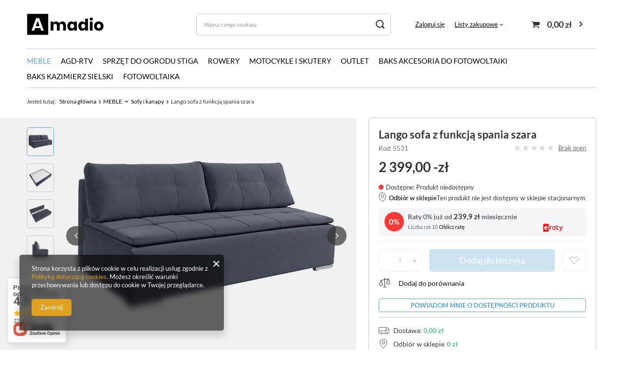

--- FILE ---
content_type: text/html; charset=utf-8
request_url: https://amadio.pl/ajax/projector.php?action=get&product=5531&size=uniw&get=sizeavailability,sizedelivery,sizeprices
body_size: 276
content:
{"sizeavailability":{"visible":"y","status_description":"Produkt niedost\u0119pny","status_gfx":"\/data\/lang\/pol\/available_graph\/graph_1_5.png","status":"disable","minimum_stock_of_product":"2","delay_time":{"days":"0","hours":"0","minutes":"0","time":"2026-01-26 13:29:49","week_day":"1","week_amount":"0","unknown_delivery_time":"false"}},"sizedelivery":{"undefined":"false","shipping":"0.00","shipping_formatted":"0,00 z\u0142","limitfree":"0.00","limitfree_formatted":"0,00 z\u0142"},"sizeprices":{"value":"2399.00","price_formatted":"2 399,00 z\u0142","price_net":"1950.41","price_net_formatted":"1 950,41 z\u0142","vat":"23","worth":"2399.00","worth_net":"1950.41","worth_formatted":"2 399,00 z\u0142","worth_net_formatted":"1 950,41 z\u0142","basket_enable":"y","special_offer":"false","rebate_code_active":"n","priceformula_error":"false"}}

--- FILE ---
content_type: text/css
request_url: https://amadio.pl/data/designs/63e10ea0a714f0.25453367_14/gfx/pol/custom.css.gzip?r=1745317297
body_size: 320
content:
#menu_contact {
    text-align: center;
}

.menu_contact__items {
    display: flex;
    flex-direction: column;
    align-items: center;
    justify-content: center;
}

/* Formatowanie e-maila i adresu */
.contact_type_phone,
.contact_type_mail,
.contact_type_adress {
    margin-top: 10px;
    display: block;
    text-align: center;
    width: 100%;
}

.idosell__logo {
    display: none !important;
}

.cop_payments__change_link {
  color: red !important;
  font-size: 14px;
  position: relative;
  display: inline-block;
  text-indent: -9999px; /* ukrywa oryginalny tekst */
}

.cop_payments__change_link::after {
  content: "Kliknij, aby zmienić formę płatności >>>";
  text-indent: 0;
  position: absolute;
  left: 0;
  top: 0;
  white-space: nowrap;
}


.cop_deliveries__change_link {
  color: red !important;
  text-indent: -9999px; /* ukrywa oryginalny tekst */
  position: relative;
  display: inline-block;
}

.cop_deliveries__change_link::after {
  content: "Kliknij, aby zmienić formę dostawy >>>";
  text-indent: 0;
  position: absolute;
  left: 0;
  top: 0;
  white-space: nowrap;
}

--- FILE ---
content_type: image/svg+xml
request_url: https://amadio.pl/gfx/custom/wallet.svg
body_size: 734
content:
<svg width="24" height="24" viewBox="0 0 24 24" fill="none" xmlns="http://www.w3.org/2000/svg">
<g clip-path="url(#clip0_9_472)">
<circle cx="15.6" cy="8.99998" r="7.65" stroke="#6B6B6B" stroke-width="1.5"/>
<circle cx="15.6" cy="9.00002" r="5.85" stroke="#6B6B6B" stroke-width="1.5"/>
<path d="M5.40001 10.2H0.600006" stroke="#6B6B6B" stroke-width="1.5" stroke-linecap="round"/>
<path d="M6 6.59998L3 6.59998" stroke="#6B6B6B" stroke-width="1.5" stroke-linecap="round"/>
<path d="M6.6 13.8L3 13.8" stroke="#6B6B6B" stroke-width="1.5" stroke-linecap="round"/>
<path d="M21 18.6L23.4 21L21 23.4" stroke="#6B6B6B" stroke-width="1.5" stroke-linecap="round" stroke-linejoin="round"/>
<path d="M11.4 21H23.4" stroke="#6B6B6B" stroke-width="1.5" stroke-linecap="round" stroke-linejoin="round"/>
</g>
<defs>
<clipPath id="clip0_9_472">
<rect width="24" height="24" fill="white"/>
</clipPath>
</defs>
</svg>


--- FILE ---
content_type: image/svg+xml
request_url: https://amadio.pl/gfx/custom/przelewy.svg
body_size: 8429
content:
<svg width="64" height="22" viewBox="0 0 64 22" fill="none" xmlns="http://www.w3.org/2000/svg">
<g clip-path="url(#clip0_9_439)">
<path fill-rule="evenodd" clip-rule="evenodd" d="M14.3042 12.6009L19.4244 12.5944L19.2378 13.7598L14.9557 17.8488L18.5503 17.8423L18.3408 19.0994L13.047 19.1027L13.2696 17.803L17.375 13.8711H14.0979L14.3042 12.6009Z" fill="#D13239"/>
<path fill-rule="evenodd" clip-rule="evenodd" d="M8.70267 10.6071C8.59136 10.4892 8.43095 10.3976 8.25416 10.3255C8.06755 10.2535 7.8613 10.2011 7.65833 10.1651C7.40297 10.1193 7.15416 10.0996 6.97737 10.0931C6.81368 10.0865 6.70892 10.0865 6.70892 10.0865H4.46964H2.80327L1.31041 19.1026H2.70505L3.25505 15.7633L5.95922 15.7764C5.95922 15.7764 7.01339 15.819 7.75981 15.4229C8.50624 15.0267 8.70595 14.1264 8.70595 14.1264C8.70595 14.1264 8.78779 13.7925 8.85654 13.3865C8.93184 12.938 9.00714 12.4011 9.04642 12.1163C9.06279 11.9919 9.07261 11.9133 9.07261 11.9133C9.07261 11.9133 9.09226 11.8217 9.09226 11.6776C9.09553 11.4779 9.06606 11.1767 8.90892 10.8886C8.85327 10.7871 8.78779 10.6955 8.70267 10.6071ZM7.62886 12.1982C7.62886 12.2145 7.50446 12.938 7.34077 13.7958C7.27856 14.1232 7.02648 14.2999 6.73839 14.3621C6.26041 14.4636 5.74642 14.444 5.74642 14.444L3.48749 14.4374L3.98511 11.4419L6.03124 11.4485C6.03124 11.4485 6.16874 11.4452 6.3619 11.4485C6.58124 11.4517 6.87261 11.4615 7.1116 11.4943C7.31785 11.5205 7.48154 11.563 7.53392 11.6285C7.60267 11.7136 7.62886 11.8249 7.63868 11.9232C7.65178 12.0672 7.62886 12.1883 7.62886 12.1982Z" fill="#D13239"/>
<path fill-rule="evenodd" clip-rule="evenodd" d="M26.3682 10.0865H27.7104L26.2077 19.1026L24.8622 19.0993L26.3682 10.0865Z" fill="#D13239"/>
<path fill-rule="evenodd" clip-rule="evenodd" d="M33.5312 12.6009L34.8178 12.5976L35.2729 17.1744L37.2536 12.5911L38.8414 12.5943L39.3095 17.1908L41.2869 12.5976H42.6226L39.7875 19.0961H38.203L37.7446 14.5455L35.7443 19.0961L34.186 19.1027L33.5312 12.6009Z" fill="#D13239"/>
<path d="M23.8899 12.6533C23.5134 12.5322 22.8619 12.506 22.3086 12.5125C21.775 12.5191 21.5295 12.5453 21.3298 12.5878C21.3298 12.5878 20.3804 12.7253 19.8402 13.3932C19.3 14.061 19.1396 15.5212 19.1396 15.5212C19.1396 15.5212 18.8187 17.1351 18.9137 17.6753C19.0086 18.2122 19.1756 18.7131 19.7845 18.9456C20.3934 19.1813 20.9107 19.1682 20.9107 19.1682C20.9107 19.1682 21.9976 19.2533 22.8161 19.0601C23.6345 18.867 24.0667 18.2908 24.0667 18.2908C24.0667 18.2908 24.2598 18.042 24.3973 17.7473C24.5348 17.4527 24.5774 17.2465 24.5839 17.2203L24.669 16.87L23.2777 16.8732C23.2777 16.8732 23.2024 17.7932 22.4494 17.8783C21.6997 17.9634 21.297 17.9307 21.1497 17.9241C21.0056 17.9176 20.2003 17.9536 20.2658 17.2792C20.2658 17.2694 20.2658 17.2563 20.269 17.2366C20.3051 16.4706 20.3902 16.2709 20.3902 16.2709L24.7607 16.2578L24.9473 15.1774C25.1634 13.953 25.0095 13.02 23.8899 12.6533ZM23.5985 15.0235L20.603 15.0203L20.7208 14.5456C20.7208 14.5456 20.8256 14.1723 21.0318 14.0152C21.2414 13.8581 21.5065 13.8286 21.7554 13.8057C22.0042 13.7828 22.6687 13.7337 23.2089 13.845C23.389 13.881 23.5592 13.9825 23.6051 14.1331C23.7098 14.4866 23.5985 15.0235 23.5985 15.0235Z" fill="#D13239"/>
<path d="M20.2756 17.2497C20.2756 17.2595 20.2723 17.2694 20.2723 17.2792C20.269 17.3316 20.2756 17.2465 20.2756 17.2497Z" fill="#D13239"/>
<path d="M28.519 17.253C28.519 17.2628 28.5158 17.2727 28.5158 17.2825C28.5158 17.3349 28.519 17.2497 28.519 17.253Z" fill="#D13239"/>
<path d="M32.1366 12.6566C31.7601 12.5355 31.1086 12.5093 30.5554 12.5158C30.0217 12.5224 29.7762 12.5486 29.5765 12.5911C29.5765 12.5911 28.6271 12.7286 28.0869 13.3965C27.5467 14.0643 27.3863 15.5245 27.3863 15.5245C27.3863 15.5245 27.0655 17.1384 27.1604 17.6786C27.2554 18.2155 27.4223 18.7164 28.0312 18.9489C28.6402 19.1846 29.1574 19.1715 29.1574 19.1715C29.1574 19.1715 30.2443 19.2566 31.0628 19.0634C31.8812 18.8703 32.3134 18.2941 32.3134 18.2941C32.3134 18.2941 32.5065 18.0453 32.644 17.7506C32.7815 17.456 32.8241 17.2497 32.8306 17.2236L32.9158 16.8733L31.5244 16.8765C31.5244 16.8765 31.4491 17.7965 30.6961 17.8816C29.9464 17.9667 29.5437 17.934 29.3964 17.9307C29.2524 17.9242 28.447 17.9569 28.5125 17.2858C28.5125 17.2759 28.5125 17.2628 28.5158 17.2432C28.5518 16.4771 28.6369 16.2774 28.6369 16.2774L33.0074 16.2643L33.194 15.184C33.4101 13.9563 33.2562 13.02 32.1366 12.6566ZM31.8321 15.0236L28.8366 15.0203L28.9545 14.5456C28.9545 14.5456 29.0592 14.1724 29.2655 14.0152C29.4717 13.8581 29.7402 13.8286 29.989 13.8057C30.2378 13.7828 30.9024 13.7337 31.4426 13.845C31.6226 13.881 31.7929 13.9825 31.8387 14.1331C31.9434 14.4834 31.8321 15.0236 31.8321 15.0236Z" fill="#D13239"/>
<path fill-rule="evenodd" clip-rule="evenodd" d="M44.1679 12.6009L45.0289 17.3545L47.4613 12.5977L48.8298 12.6108L45.3235 19.4039C45.3235 19.4039 44.6884 20.6349 44.2955 20.9459C43.9027 21.2569 43.6604 21.3977 43.3396 21.4304C43.0187 21.4631 42.8878 21.486 42.5801 21.4304L42.2527 21.3715L42.4556 20.1569C42.4556 20.1569 42.9991 20.2584 43.3199 20.1307C43.644 20.003 43.9027 19.453 43.9027 19.453L44.0664 19.178L42.7994 12.5977L44.1679 12.6009Z" fill="#D13239"/>
<path fill-rule="evenodd" clip-rule="evenodd" d="M49.3274 13.2459L50.7384 13.2491L50.8235 12.7024C50.8235 12.7024 50.9741 11.7137 51.3113 11.5238C51.4193 11.4616 51.5929 11.406 51.7926 11.37C52.1625 11.3045 52.6306 11.2979 53.0137 11.311C53.5997 11.3307 53.8223 11.3372 54.4182 11.406C55.014 11.4747 54.8634 12.0509 54.8634 12.0509L54.7455 12.9119C54.7455 12.9119 54.6931 13.2982 54.5556 13.5372C54.4345 13.75 54.1006 13.8941 53.9074 13.9563C53.4426 14.1069 51.8515 14.5128 51.8515 14.5128L50.6009 14.8729C50.6009 14.8729 49.8315 15.0956 49.4027 15.5703C48.9705 16.0482 48.8003 16.5884 48.7414 16.87C48.6824 17.1515 48.3518 19.0994 48.3518 19.0994L55.1024 19.1027L55.3283 17.7539L49.9887 17.7604L50.0836 17.2104C50.0836 17.2104 50.1458 16.6441 50.375 16.4575C50.447 16.3985 50.483 16.32 50.9086 16.1694C51.164 16.0777 52.0348 15.8453 52.0348 15.8453L54.0482 15.2953C54.0482 15.2953 55.1482 15.0137 55.5804 14.4113C56.0125 13.8122 56.1795 12.6631 56.1795 12.6631C56.1795 12.6631 56.2973 11.5468 56.2056 11.1965C56.1173 10.8462 55.7866 10.4271 55.3839 10.2471C54.9812 10.067 54.5622 9.96223 53.3476 9.9786C52.133 9.99497 51.5307 10.0506 50.9152 10.2798C50.2997 10.5057 49.9429 10.9182 49.717 11.5009C49.4714 12.0542 49.3274 13.2459 49.3274 13.2459Z" fill="#B3B2B1"/>
<path fill-rule="evenodd" clip-rule="evenodd" d="M62.0363 15.7536L62.9824 10.0834H61.3062L56.0878 15.6881L55.8521 17.109H60.4158L60.0818 19.0994L61.483 19.1027L61.8137 17.109L63.1068 17.1122L63.3393 15.7536H62.0363ZM60.6417 15.7569L57.692 15.7536L61.2833 11.9265L60.6417 15.7569Z" fill="#B3B2B1"/>
<path fill-rule="evenodd" clip-rule="evenodd" d="M11.6622 10.8297H15.9607C15.9607 10.8297 16.9232 10.0506 17.6074 9.54967C18.2917 9.04878 19.5357 8.25979 19.5357 8.25979L17.1065 7.12378C17.1065 7.12378 15.0539 8.39402 14.183 8.99312C13.3384 9.5464 11.6622 10.8297 11.6622 10.8297Z" fill="#B3B2B1"/>
<path fill-rule="evenodd" clip-rule="evenodd" d="M20.9009 7.45769L18.9071 6.11543C18.9071 6.11543 20.711 5.09073 23.1107 4.13478C25.5071 3.17882 26.7872 2.77942 26.7872 2.77942L27.1931 4.6815C27.1931 4.6815 24.8851 5.45412 23.5625 6.07942C22.194 6.66216 20.9009 7.45769 20.9009 7.45769Z" fill="#B3B2B1"/>
<path fill-rule="evenodd" clip-rule="evenodd" d="M28.6664 4.26572L28.3193 2.3178C28.3193 2.3178 30.7812 1.66304 33.0336 1.24399C35.2893 0.824946 38.2783 0.625244 38.2783 0.625244L37.2896 3.63387C37.2896 3.63387 34.6607 3.27376 32.1923 3.61096C30.2705 3.84013 28.6664 4.26572 28.6664 4.26572Z" fill="#B3B2B1"/>
<path fill-rule="evenodd" clip-rule="evenodd" d="M38.8545 3.88927L40.5176 0.546712C40.5176 0.546712 44.1613 0.474688 47.3042 0.962486C50.447 1.44701 53.3214 2.19344 53.2592 2.22618L45.2908 6.39374C45.2908 6.39374 43.428 5.21516 41.1167 4.49165C39.8071 4.10534 38.8545 3.88927 38.8545 3.88927Z" fill="#B3B2B1"/>
<path fill-rule="evenodd" clip-rule="evenodd" d="M46.7181 7.30056L48.4696 8.62973H62.8646C62.8646 8.62973 62.8351 8.16485 62.4521 7.50354C62.2131 7.09104 61.7777 6.65235 61.3226 6.19729C61.1557 6.0336 60.4943 5.51634 59.9967 5.19223C58.7265 4.36723 58.0161 4.04967 56.6967 3.45056L46.7181 7.30056Z" fill="#B3B2B1"/>
<path d="M12.5952 12.5944C12.0551 12.5944 11.5443 12.8072 11.1089 13.0461L11.1842 12.5944H9.75357L8.60773 19.0667H10.0417L10.6768 15.4819C10.8077 14.7551 11.3512 13.8548 12.4119 13.8548L13.1518 13.8515L13.3744 12.5944H12.5952Z" fill="#D13239"/>
</g>
<defs>
<clipPath id="clip0_9_439">
<rect width="62.8571" height="22" fill="white" transform="translate(0.894638)"/>
</clipPath>
</defs>
</svg>


--- FILE ---
content_type: image/svg+xml
request_url: https://amadio.pl/gfx/custom/paypo.svg
body_size: 2021
content:
<svg width="78" height="22" viewBox="0 0 78 22" fill="none" xmlns="http://www.w3.org/2000/svg">
<rect x="0.167847" width="77" height="22" rx="3" fill="white"/>
<path d="M14.0428 16.2326V12.2682H10.0452V16.2326H14.0428Z" fill="#A70584"/>
<path d="M14.0262 10.8857V6.88806L10.0286 6.88806V10.8857H14.0262Z" fill="#36B588"/>
<path d="M8.69617 16.2158V12.2181H4.69849L4.69849 16.2158H8.69617Z" fill="#FAD05B"/>
<path d="M25.9605 6.6372C25.9605 9.39559 23.7417 11.6076 20.8834 11.6076H18.7047V16.165H15.3866V1.66675H20.8767C23.7417 1.66675 25.9605 3.88546 25.9605 6.6372ZM22.649 6.6372C22.649 5.57781 21.9028 4.77161 20.8901 4.77161H18.7113V8.50278H20.8901C21.9028 8.50278 22.649 7.69658 22.649 6.6372Z" fill="#231815"/>
<path d="M37.5276 5.53115V16.165H34.3361V15.1656C33.6365 15.9718 32.5905 16.4648 31.1646 16.4648C28.3796 16.4648 26.0809 14.0196 26.0809 10.8481C26.0809 7.67657 28.3796 5.23132 31.1646 5.23132C32.5905 5.23132 33.6299 5.71771 34.3361 6.53057V5.53115H37.5276ZM34.3361 10.8481C34.3361 9.25565 33.2701 8.24957 31.8043 8.24957C30.3385 8.24957 29.2724 9.24899 29.2724 10.8481C29.2724 12.4405 30.3385 13.4466 31.8043 13.4466C33.2701 13.4399 34.3361 12.4405 34.3361 10.8481Z" fill="#231815"/>
<path d="M49.6475 5.53113L46.0362 15.7785C44.8503 19.1366 42.9714 20.4691 40.0131 20.3225V17.3643C41.4922 17.3643 42.1918 16.8979 42.6515 15.6119L38.454 5.53113H41.9386L44.2839 11.994L46.2694 5.53113H49.6475Z" fill="#231815"/>
<path d="M61.4605 6.6372C61.4605 9.39559 59.2417 11.6076 56.3834 11.6076H54.2047V16.165H50.8866V1.66675H56.3767C59.2417 1.66675 61.4605 3.88546 61.4605 6.6372ZM58.149 6.6372C58.149 5.57781 57.4028 4.77161 56.3901 4.77161H54.2113V8.50278H56.3901C57.4028 8.50278 58.149 7.69658 58.149 6.6372Z" fill="#231815"/>
<path d="M61.8739 10.9947C61.8739 7.90982 64.3191 5.52454 67.364 5.52454C70.4089 5.52454 72.8542 7.90982 72.8542 10.9947C72.8542 14.0796 70.4089 16.4649 67.364 16.4649C64.3191 16.4649 61.8739 14.0796 61.8739 10.9947ZM69.7493 10.9947C69.7493 9.52222 68.7099 8.54945 67.364 8.54945C66.0182 8.54945 64.9788 9.52222 64.9788 10.9947C64.9788 12.4672 66.0182 13.4399 67.364 13.4399C68.7166 13.4399 69.7493 12.4672 69.7493 10.9947Z" fill="#231815"/>
</svg>


--- FILE ---
content_type: image/svg+xml
request_url: https://amadio.pl/gfx/custom/mastercard.svg
body_size: 14558
content:
<svg width="42" height="22" viewBox="0 0 42 22" fill="none" xmlns="http://www.w3.org/2000/svg">
<rect x="0.916077" width="40.5625" height="22" rx="3" fill="white"/>
<path d="M37.3945 10.9248C37.396 16.2218 33.1168 20.5167 27.8369 20.5181C22.5568 20.5194 18.2759 16.2267 18.2745 10.9296C18.2745 10.9279 18.2745 10.9265 18.2745 10.9248C18.2731 5.62784 22.5522 1.33271 27.8319 1.3313C33.112 1.32989 37.3931 5.62286 37.3945 10.9199C37.3945 10.9215 37.3945 10.923 37.3945 10.9248Z" fill="#FF9900"/>
<path d="M14.9497 1.33415C9.701 1.3676 5.45123 5.65159 5.45123 10.9251C5.45123 16.2193 9.73413 20.516 15.0113 20.516C17.488 20.516 19.7456 19.5691 21.4444 18.0171C21.4444 18.0171 21.4441 18.0169 21.4437 18.0167H21.4457C21.7936 17.6986 22.118 17.3555 22.4162 16.9896H20.4576C20.1961 16.6727 19.9584 16.3424 19.7449 16.0017H23.1228C23.3283 15.6719 23.5143 15.3294 23.6794 14.9747H19.1871C19.034 14.6454 18.9011 14.3086 18.7876 13.967H24.0793C24.3983 13.011 24.5713 11.9882 24.5713 10.925C24.5713 10.2201 24.4951 9.5329 24.351 8.8712H18.507C18.5794 8.53067 18.6708 8.19424 18.7797 7.86367H24.0734C23.955 7.51187 23.8176 7.16906 23.6612 6.83675H19.1866C19.348 6.4908 19.5309 6.15427 19.7351 5.82932H23.1106C22.886 5.47028 22.6374 5.12725 22.3686 4.8023H20.4866C20.7776 4.45873 21.098 4.13519 21.4457 3.83351C19.7468 2.28129 17.4885 1.33415 15.0113 1.33415C14.9907 1.33415 14.9703 1.33405 14.9497 1.33415Z" fill="#CC0000"/>
<path d="M36.4363 15.9386C36.4884 15.9386 36.539 15.9521 36.5884 15.9788C36.638 16.0054 36.6762 16.0438 36.7038 16.0937C36.7314 16.1431 36.7453 16.1951 36.7453 16.249C36.7453 16.3023 36.7316 16.3538 36.7044 16.4032C36.6773 16.4524 36.6391 16.4909 36.5899 16.5182C36.5412 16.5452 36.4898 16.5588 36.4362 16.5588C36.3827 16.5588 36.3314 16.5452 36.2824 16.5182C36.2333 16.4908 36.1953 16.4525 36.1677 16.4032C36.1405 16.3538 36.127 16.3023 36.127 16.249C36.127 16.1951 36.1407 16.1431 36.1684 16.0937C36.1963 16.0438 36.2347 16.0057 36.284 15.9788C36.3338 15.9521 36.3845 15.9386 36.4363 15.9386ZM36.4363 15.99C36.3931 15.99 36.3508 16.0013 36.3095 16.0237C36.2685 16.0461 36.2364 16.0778 36.2133 16.1198C36.1899 16.1611 36.1783 16.204 36.1783 16.249C36.1783 16.2936 36.1897 16.3367 36.2123 16.3776C36.2353 16.4184 36.2673 16.4505 36.3081 16.4734C36.3492 16.4963 36.3918 16.5075 36.4362 16.5075C36.4809 16.5075 36.5236 16.4963 36.5645 16.4734C36.6053 16.4505 36.6371 16.4184 36.6599 16.3776C36.6825 16.3367 36.6937 16.2937 36.6937 16.249C36.6937 16.204 36.6822 16.161 36.659 16.1198C36.6361 16.0778 36.6039 16.0461 36.5626 16.0237C36.5217 16.0012 36.4796 15.99 36.4363 15.99ZM36.3008 16.4203V16.0867H36.4154C36.4543 16.0867 36.4825 16.0897 36.5 16.0962C36.5175 16.1024 36.5314 16.1129 36.5419 16.1283C36.5521 16.1436 36.5574 16.1598 36.5574 16.1772C36.5574 16.2016 36.5488 16.2228 36.5313 16.2408C36.5143 16.2588 36.4911 16.2691 36.4624 16.2712C36.4741 16.2761 36.4835 16.2823 36.4908 16.289C36.5043 16.302 36.5205 16.3239 36.5399 16.355L36.5804 16.4203H36.515L36.4857 16.3678C36.4625 16.3264 36.4438 16.3007 36.4294 16.2901C36.4196 16.2826 36.4053 16.2787 36.3866 16.2787H36.355V16.4206H36.301M36.3546 16.2325H36.4197C36.4508 16.2325 36.4718 16.2277 36.4832 16.2185C36.4946 16.209 36.5003 16.1969 36.5003 16.1815C36.5003 16.1715 36.4977 16.1627 36.4922 16.1551C36.4866 16.1472 36.4791 16.1416 36.4693 16.1376C36.4597 16.1338 36.4417 16.1316 36.4156 16.1316H36.3548V16.2325" fill="#FCB340"/>
<path d="M18.1833 13.6765L18.3106 12.8083C18.241 12.8083 18.1388 12.8385 18.0483 12.8385C17.694 12.8385 17.6498 12.6486 17.6776 12.5098L18.0268 10.7638H18.5654L18.6764 9.77847H18.1688L18.2721 9.1814H17.2102C17.1878 9.20391 16.6095 12.5394 16.6095 12.9457C16.6095 13.547 16.9459 13.8146 17.4204 13.8104C17.7918 13.8072 18.0812 13.7041 18.1833 13.6765Z" fill="#000066"/>
<path d="M18.5058 12.0216C18.5058 13.4647 19.4552 13.8075 20.2642 13.8075C21.0109 13.8075 21.4025 13.6339 21.4025 13.6339L21.5818 12.6489C21.5818 12.6489 20.9508 12.9063 20.438 12.9063C19.3449 12.9063 19.5365 12.0886 19.5365 12.0886L21.6365 12.095C21.6365 12.095 21.7702 11.4335 21.7702 11.1639C21.7702 10.4909 21.4047 9.66479 20.2871 9.66479C19.2637 9.66501 18.5058 10.7714 18.5058 12.0216ZM20.291 10.5792C20.8655 10.5792 20.7595 11.227 20.7595 11.2795H19.6294C19.6294 11.2124 19.7361 10.5792 20.291 10.5792Z" fill="#000066"/>
<path d="M26.7366 13.6762L26.9188 12.563C26.9188 12.563 26.4191 12.8142 26.0765 12.8142C25.3544 12.8142 25.0647 12.2611 25.0647 11.6667C25.0647 10.4612 25.6859 9.7979 26.3775 9.7979C26.8963 9.7979 27.3124 10.0901 27.3124 10.0901L27.4786 9.00837C27.4786 9.00837 26.9872 8.65235 26.4583 8.6503C24.8674 8.64402 23.9571 9.75525 23.9571 11.6763C23.9571 12.9495 24.6313 13.816 25.8459 13.816C26.1894 13.816 26.7366 13.6762 26.7366 13.6762Z" fill="#000066"/>
<path d="M12.5848 9.68066C11.8869 9.68066 11.3519 9.9057 11.3519 9.9057L11.2041 10.7854C11.2041 10.7854 11.6457 10.6054 12.3134 10.6054C12.6924 10.6054 12.9697 10.6482 12.9697 10.9572C12.9697 11.1449 12.9358 11.2142 12.9358 11.2142C12.9358 11.2142 12.6367 11.1892 12.4982 11.1892C11.5045 11.1892 10.6932 11.5661 10.6932 12.7024C10.6932 13.5979 11.2999 13.8033 11.6759 13.8033C12.3942 13.8033 12.6785 13.3483 12.6949 13.347L12.6866 13.7246H13.5829L13.9827 10.9124C13.9827 9.71898 12.9452 9.68066 12.5848 9.68066ZM12.74 11.9642C12.7595 12.1359 12.6957 12.9477 12.0827 12.9477C11.7665 12.9477 11.6844 12.7052 11.6844 12.5621C11.6844 12.2824 11.8358 11.947 12.5816 11.947C12.7553 11.947 12.7107 11.9595 12.74 11.9642Z" fill="#000066"/>
<path d="M14.9354 13.7825C15.1647 13.7825 16.4753 13.8411 16.4753 12.4843C16.4753 11.2155 15.2621 11.4663 15.2621 10.9565C15.2621 10.703 15.4599 10.6231 15.8214 10.6231C15.9648 10.6231 16.517 10.6689 16.517 10.6689L16.6453 9.76722C16.6453 9.76722 16.2879 9.68701 15.7062 9.68701C14.9532 9.68701 14.1888 9.98858 14.1888 11.0204C14.1888 12.1896 15.4633 12.0722 15.4633 12.5647C15.4633 12.8934 15.1073 12.9205 14.8328 12.9205C14.3579 12.9205 13.9304 12.7569 13.9289 12.7648L13.7931 13.6573C13.8178 13.6649 14.0816 13.7825 14.9354 13.7825Z" fill="#000066"/>
<path d="M35.1321 8.86267L34.9481 10.2383C34.9481 10.2383 34.5648 9.70741 33.965 9.70741C32.8365 9.70741 32.255 10.8356 32.255 12.1316C32.255 12.9684 32.6697 13.7885 33.5172 13.7885C34.1269 13.7885 34.465 13.362 34.465 13.362L34.4202 13.7262H35.4105L36.1881 8.87014L35.1321 8.86267ZM34.6949 11.5364C34.6949 12.0758 34.4286 12.7964 33.8769 12.7964C33.5105 12.7964 33.3388 12.4878 33.3388 12.0036C33.3388 11.2118 33.6932 10.6895 34.1406 10.6895C34.5068 10.6895 34.6949 10.9417 34.6949 11.5364Z" fill="#000066"/>
<path d="M7.07345 13.7303L7.69309 10.0641L7.78415 13.7303H8.48536L9.79359 10.0641L9.21409 13.7303H10.2561L11.0586 8.86777L9.40323 8.8551L8.41858 11.8323L8.3916 8.86777H6.8746L6.06064 13.7303H7.07345Z" fill="#000066"/>
<path d="M22.7564 13.7373C23.0527 12.047 23.1582 10.7122 24.0222 10.9886C24.1463 10.3344 24.4421 9.76545 24.5771 9.48856C24.5771 9.48856 24.5344 9.4248 24.2674 9.4248C23.8115 9.4248 23.2029 10.3529 23.2029 10.3529L23.2938 9.77909H22.3459L21.711 13.7371L22.7564 13.7373Z" fill="#000066"/>
<path d="M28.8684 9.68066C28.1701 9.68066 27.6351 9.9057 27.6351 9.9057L27.4874 10.7854C27.4874 10.7854 27.9292 10.6054 28.5966 10.6054C28.9757 10.6054 29.2529 10.6482 29.2529 10.9572C29.2529 11.1449 29.2191 11.2142 29.2191 11.2142C29.2191 11.2142 28.9202 11.1892 28.7816 11.1892C27.7878 11.1892 26.9766 11.5661 26.9766 12.7024C26.9766 13.5979 27.5832 13.8033 27.9592 13.8033C28.6773 13.8033 28.9618 13.3483 28.9781 13.347L28.9697 13.7246H29.8662L30.2659 10.9124C30.266 9.71898 29.2285 9.68066 28.8684 9.68066ZM29.0233 11.9642C29.0427 12.1359 28.979 12.9477 28.366 12.9477C28.0497 12.9477 27.9677 12.7052 27.9677 12.5621C27.9677 12.2824 28.1189 11.947 28.8648 11.947C29.0386 11.947 28.9942 11.9595 29.0233 11.9642Z" fill="#000066"/>
<path d="M31.2974 13.7372C31.4601 12.4937 31.7613 10.7479 32.5632 10.9886C32.6871 10.3343 32.5676 10.3361 32.3006 10.3361C31.8445 10.3361 31.7435 10.3527 31.7435 10.3527L31.8345 9.77893H30.8867L30.2518 13.7371L31.2974 13.7372Z" fill="#000066"/>
<path d="M18.4492 13.3667L18.5766 12.4987C18.507 12.4987 18.4046 12.5286 18.3143 12.5286C17.96 12.5286 17.9209 12.3396 17.9435 12.1999L18.2297 10.4288H18.7682L18.8982 9.46866H18.3905L18.4939 8.87158H17.476C17.4535 8.8941 16.8751 12.2296 16.8751 12.6358C16.8751 13.2371 17.2116 13.5049 17.6862 13.5005C18.0577 13.4974 18.3471 13.3942 18.4492 13.3667Z" fill="white"/>
<path d="M18.7715 11.7119C18.7715 13.155 19.721 13.4979 20.5299 13.4979C21.2765 13.4979 21.6051 13.3305 21.6051 13.3305L21.7844 12.3456C21.7844 12.3456 21.2164 12.5966 20.7035 12.5966C19.6105 12.5966 19.8019 11.779 19.8019 11.779H21.8705C21.8705 11.779 22.0041 11.1173 22.0041 10.8477C22.0041 10.1748 21.6702 9.35498 20.5527 9.35498C19.5292 9.3552 18.7715 10.4616 18.7715 11.7119ZM20.5565 10.2695C21.131 10.2695 21.025 10.9172 21.025 10.9696H19.8949C19.8949 10.9027 20.0017 10.2695 20.5565 10.2695Z" fill="white"/>
<path d="M27.0016 13.3663L27.1837 12.253C27.1837 12.253 26.6843 12.5042 26.3415 12.5042C25.6195 12.5042 25.3299 11.9511 25.3299 11.3568C25.3299 10.1513 25.9511 9.48812 26.6427 9.48812C27.1614 9.48812 27.5777 9.78027 27.5777 9.78027L27.7438 8.69858C27.7438 8.69858 27.1265 8.448 26.5974 8.448C25.4223 8.448 24.2792 9.47069 24.2792 11.3914C24.2792 12.665 24.8965 13.5061 26.1111 13.5061C26.4546 13.5063 27.0016 13.3663 27.0016 13.3663Z" fill="white"/>
<path d="M12.8508 9.37073C12.1528 9.37073 11.6178 9.59577 11.6178 9.59577L11.4701 10.4755C11.4701 10.4755 11.9117 10.2955 12.5792 10.2955C12.9583 10.2955 13.2356 10.3382 13.2356 10.6473C13.2356 10.8349 13.2016 10.9042 13.2016 10.9042C13.2016 10.9042 12.9026 10.8791 12.7642 10.8791C11.8839 10.8791 10.9591 11.256 10.9591 12.3924C10.9591 13.2878 11.5658 13.4932 11.9418 13.4932C12.6599 13.4932 12.9695 13.0257 12.986 13.0243L12.9525 13.4145H13.8487L14.2486 10.6022C14.2486 9.40915 13.2112 9.37073 12.8508 9.37073ZM13.0689 11.6605C13.0883 11.8323 12.9615 12.6375 12.3487 12.6375C12.0325 12.6375 11.9503 12.3953 11.9503 12.252C11.9503 11.9725 12.1017 11.6369 12.8476 11.6369C13.0211 11.6371 13.0396 11.6558 13.0689 11.6605Z" fill="white"/>
<path d="M15.201 13.4727C15.4303 13.4727 16.741 13.5312 16.741 12.1743C16.741 10.9058 15.5277 11.1564 15.5277 10.6468C15.5277 10.3931 15.7255 10.3132 16.0869 10.3132C16.2304 10.3132 16.7825 10.359 16.7825 10.359L16.9109 9.45728C16.9109 9.45728 16.5536 9.37708 15.9718 9.37708C15.2188 9.37708 14.4545 9.67864 14.4545 10.7104C14.4545 11.8796 15.7289 11.7622 15.7289 12.2547C15.7289 12.5835 15.3729 12.6102 15.0985 12.6102C14.6237 12.6102 14.1961 12.4468 14.1946 12.4546L14.0588 13.3471C14.0834 13.3547 14.3471 13.4727 15.201 13.4727Z" fill="white"/>
<path d="M35.4331 8.56168L35.2136 9.92848C35.2136 9.92848 34.8304 9.39754 34.2306 9.39754C33.298 9.39754 32.5206 10.5257 32.5206 11.8219C32.5206 12.6586 32.9353 13.4785 33.7829 13.4785C34.3926 13.4785 34.7306 13.052 34.7306 13.052L34.6859 13.4162H35.6759L36.4535 8.56006L35.4331 8.56168ZM34.9604 11.2267C34.9604 11.766 34.6943 12.4865 34.1424 12.4865C33.7761 12.4865 33.6044 12.178 33.6044 11.6938C33.6044 10.9021 33.9589 10.3798 34.4061 10.3798C34.7725 10.3796 34.9604 10.6322 34.9604 11.2267Z" fill="white"/>
<path d="M7.33894 13.4205L7.95858 9.75428L8.04954 13.4205H8.75086L10.0591 9.75428L9.47958 13.4205H10.5216L11.3242 8.55786H9.71274L8.70921 11.5414L8.65699 8.55786H7.1716L6.35753 13.4205H7.33894Z" fill="white"/>
<path d="M23.021 13.4271C23.3173 11.7368 23.3722 10.3642 24.0792 10.6155C24.203 9.96125 24.3224 9.70817 24.4575 9.43128C24.4575 9.43128 24.3942 9.41797 24.2612 9.41797C23.8054 9.41797 23.4677 10.0428 23.4677 10.0428L23.5584 9.46895H22.6107L21.9757 13.4271H23.021Z" fill="white"/>
<path d="M29.3505 9.37073C28.6525 9.37073 28.1175 9.59577 28.1175 9.59577L27.9699 10.4755C27.9699 10.4755 28.4115 10.2955 29.079 10.2955C29.4581 10.2955 29.7351 10.3382 29.7351 10.6473C29.7351 10.8349 29.7014 10.9042 29.7014 10.9042C29.7014 10.9042 29.4024 10.8791 29.2639 10.8791C28.3837 10.8791 27.4589 11.256 27.4589 12.3924C27.4589 13.2878 28.0655 13.4932 28.4415 13.4932C29.1596 13.4932 29.4692 13.0257 29.4856 13.0243L29.4522 13.4145C29.4522 13.4145 30.3482 13.4145 30.3485 13.4145L30.7483 10.6022C30.7484 9.40915 29.7109 9.37073 29.3505 9.37073ZM29.5689 11.6605C29.5883 11.8323 29.4614 12.6375 28.8484 12.6375C28.5322 12.6375 28.4502 12.3953 28.4502 12.252C28.4502 11.9725 28.6016 11.6369 29.3474 11.6369C29.5209 11.6371 29.5393 11.6558 29.5689 11.6605Z" fill="white"/>
<path d="M31.5677 13.4271C31.8641 11.7368 31.9191 10.3642 32.6259 10.6155C32.7498 9.96125 32.8694 9.70817 33.0044 9.43128C33.0044 9.43128 32.941 9.41797 32.8081 9.41797C32.3523 9.41797 32.0145 10.0428 32.0145 10.0428L32.1053 9.46895H31.1575L30.5226 13.4271H31.5677Z" fill="white"/>
<path d="M36.4319 12.8164C36.4836 12.8164 36.5345 12.8297 36.5836 12.8568C36.6331 12.883 36.6716 12.9215 36.6992 12.9714C36.727 13.021 36.7406 13.0726 36.7406 13.1266C36.7406 13.18 36.727 13.2315 36.6997 13.2808C36.6726 13.33 36.6345 13.3687 36.5854 13.3958C36.5364 13.4229 36.4851 13.4365 36.4318 13.4365C36.378 13.4365 36.3267 13.4229 36.2776 13.3958C36.2286 13.3685 36.1906 13.33 36.1634 13.2808C36.1358 13.2315 36.1223 13.18 36.1223 13.1266C36.1223 13.0726 36.136 13.021 36.1638 12.9714C36.1916 12.9215 36.2302 12.8832 36.2795 12.8568C36.3293 12.8297 36.3802 12.8164 36.4319 12.8164ZM36.4319 12.8675C36.3886 12.8675 36.3463 12.8788 36.305 12.9014C36.2638 12.9235 36.2317 12.9554 36.2085 12.9972C36.1854 13.0384 36.1738 13.0816 36.1738 13.1264C36.1738 13.1712 36.185 13.2141 36.2076 13.255C36.2305 13.2958 36.2625 13.3279 36.3037 13.3509C36.3445 13.3734 36.3871 13.3848 36.4319 13.3848C36.4763 13.3848 36.5193 13.3734 36.5601 13.3509C36.6008 13.3279 36.6328 13.2958 36.6554 13.255C36.6782 13.2138 36.6893 13.1712 36.6893 13.1264C36.6893 13.0816 36.6778 13.0384 36.6547 12.9972C36.6317 12.9554 36.5997 12.9235 36.5582 12.9014C36.5172 12.8789 36.4753 12.8675 36.4319 12.8675ZM36.2965 13.2979V12.9642H36.411C36.4499 12.9642 36.4784 12.9673 36.4956 12.9737C36.5131 12.9796 36.5268 12.9904 36.5375 13.0058C36.548 13.0212 36.5533 13.0373 36.5533 13.0547C36.5533 13.079 36.5444 13.1003 36.5269 13.1183C36.5099 13.1363 36.4869 13.1467 36.4582 13.1486C36.4696 13.1536 36.4791 13.1595 36.4865 13.1663C36.4997 13.1795 36.5161 13.2015 36.5356 13.2324L36.5762 13.2978H36.5105L36.4813 13.2453C36.458 13.2038 36.4393 13.1781 36.4251 13.1676C36.4153 13.1599 36.4009 13.1561 36.382 13.1561H36.3506V13.298L36.2965 13.2979ZM36.3502 13.1101H36.4154C36.4466 13.1101 36.4676 13.1054 36.4788 13.0961C36.4901 13.087 36.4961 13.0746 36.4961 13.0591C36.4961 13.0492 36.4934 13.0404 36.488 13.0329C36.4825 13.0249 36.4748 13.0191 36.465 13.0151C36.4552 13.0114 36.4376 13.0094 36.4113 13.0094H36.3503V13.1101" fill="white"/>
</svg>


--- FILE ---
content_type: image/svg+xml
request_url: https://amadio.pl/gfx/custom/eraty.svg
body_size: 21518
content:
<svg width="75" height="24" viewBox="0 0 75 24" fill="none" xmlns="http://www.w3.org/2000/svg" xmlns:xlink="http://www.w3.org/1999/xlink">
<rect x="0.583923" width="74" height="24" fill="url(#pattern0_9_471)" style="mix-blend-mode:multiply"/>
<defs>
<pattern id="pattern0_9_471" patternContentUnits="objectBoundingBox" width="1" height="1">
<use xlink:href="#image0_9_471" transform="matrix(0.00220264 0 0 0.00679148 0 -0.00936123)"/>
</pattern>
<image id="image0_9_471" width="454" height="150" preserveAspectRatio="none" xlink:href="[data-uri]"/>
</defs>
</svg>


--- FILE ---
content_type: image/svg+xml
request_url: https://amadio.pl/gfx/custom/visa.svg
body_size: 1624
content:
<svg width="61" height="22" viewBox="0 0 61 22" fill="none" xmlns="http://www.w3.org/2000/svg">
<rect width="60.5" height="22" rx="3" fill="white"/>
<path d="M25.8686 19.9023H21.3351L24.1707 2.15515H28.704L25.8686 19.9023Z" fill="#00579F"/>
<path d="M42.3035 2.58882C41.4093 2.22973 39.991 1.83325 38.2373 1.83325C33.7602 1.83325 30.6076 4.24976 30.5882 7.70464C30.551 10.2536 32.8455 11.6694 34.5615 12.5193C36.3155 13.3878 36.9117 13.9547 36.9117 14.7288C36.8938 15.9177 35.4944 16.4658 34.1891 16.4658C32.3791 16.4658 31.4093 16.1832 29.9355 15.5218L29.3385 15.2382L28.7041 19.2221C29.7674 19.7124 31.7264 20.1475 33.7602 20.1666C38.5172 20.1666 41.6141 17.7875 41.6508 14.1057C41.6689 12.0855 40.4573 10.5374 37.8453 9.27248C36.2597 8.46045 35.2886 7.91291 35.2886 7.08207C35.3072 6.32675 36.1099 5.55312 37.8999 5.55312C39.3737 5.51522 40.4566 5.87381 41.2769 6.23265L41.687 6.4211L42.3035 2.58882Z" fill="#00579F"/>
<path d="M48.3286 13.6151C48.702 12.5956 50.1386 8.64961 50.1386 8.64961C50.1198 8.6875 50.5112 7.61124 50.7351 6.95052L51.0519 8.47972C51.0519 8.47972 51.9104 12.7278 52.0968 13.6151C51.3883 13.6151 49.2241 13.6151 48.3286 13.6151ZM53.9247 2.15515H50.418C49.3366 2.15515 48.515 2.47585 48.0485 3.62764L41.3145 19.902H46.0714C46.0714 19.902 46.8545 17.7116 47.0229 17.2399C47.5447 17.2399 52.1722 17.2399 52.8436 17.2399C52.9737 17.8629 53.3845 19.902 53.3845 19.902H57.5821L53.9247 2.15515Z" fill="#00579F"/>
<path d="M17.5482 2.15515L13.1084 14.257L12.6232 11.8026C11.8024 8.97055 9.22805 5.89359 6.35526 4.36363L10.422 19.8835H15.2161L22.342 2.15515H17.5482Z" fill="#00579F"/>
<path d="M8.98585 2.15515H1.69181L1.61719 2.51374C7.30699 3.98648 11.0752 7.53646 12.6234 11.8034L11.0378 3.64696C10.7768 2.51349 9.97451 2.19254 8.98585 2.15515Z" fill="#FAA61A"/>
</svg>
